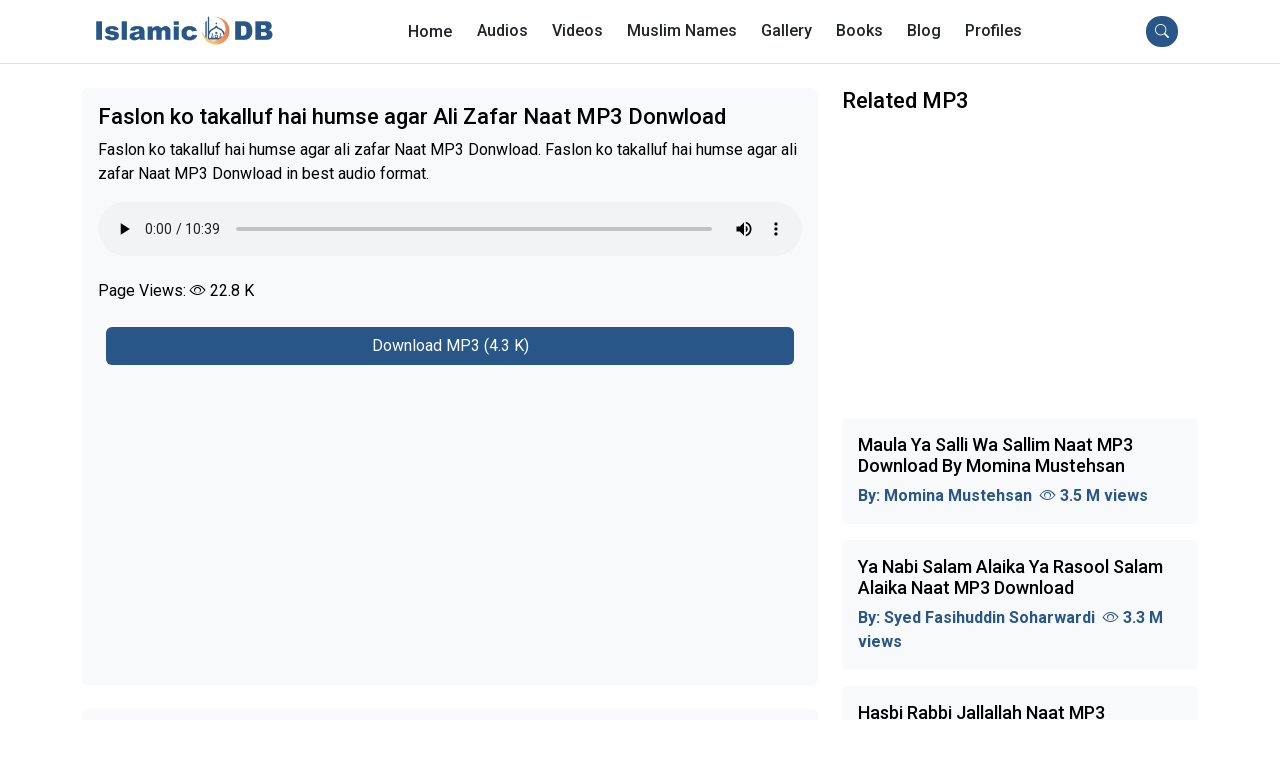

--- FILE ---
content_type: text/html; charset=UTF-8
request_url: https://www.islamicdb.com/track-detail/faslon-ko-takalluf-ali-zafar
body_size: 8050
content:
<!DOCTYPE html>
<html lang="en">
    <head>
        <meta charset="utf-8" />
        <meta name="viewport" content="width=device-width, initial-scale=1, shrink-to-fit=no" />
        <base href="https://www.islamicdb.com" />
        <title>Faslon ko takalluf hai humse agar Ali Zafar Naat MP3 Donwload</title> 
        <meta property="og:type" content="Blog" />
        <meta name="author" content="Usman Gul | Web Developer,Designer | Pakistan" />
        <meta property="og:description" content="Faslon ko takalluf hai humse agar ali zafar Naat MP3 Donwload. Faslon ko takalluf hai humse agar ali zafar Naat MP3 Donwload in best audio format. " />
        <meta name="og:keywords" content="faslon ko takalluf ali zafar,faslon ko takalluf hai humse agar,faslon ko takalluf hai humse agar lyrics,faslon ko takalluf hai humse agar naat,faslon ko takalluf ali zafar mp3,faslon ko takalluf mp3 download,faslon ko takalluf naat mp3 download " />
        <meta name="keywords" content="faslon ko takalluf ali zafar,faslon ko takalluf hai humse agar,faslon ko takalluf hai humse agar lyrics,faslon ko takalluf hai humse agar naat,faslon ko takalluf ali zafar mp3,faslon ko takalluf mp3 download,faslon ko takalluf naat mp3 download " />
        <meta property="og:url" content="https://www.islamicdb.com/track-detail/faslon-ko-takalluf-ali-zafar" />
        <meta property="og:image" content="https://www.islamicdb.com/img/categories/1585067181.jpg">
        <meta name="description" content="Faslon ko takalluf hai humse agar ali zafar Naat MP3 Donwload. Faslon ko takalluf hai humse agar ali zafar Naat MP3 Donwload in best audio format. " />
        <meta name="robots" content="index, follow" /> 
        <meta name="author" content="Usman Gul">
        <!-- Favicon-->
        <link rel="icon" type="image/x-icon" href="assets/favicon.ico" />
         <link rel="shortcut icon" type="image/png" href="img/islamicdbfav.png">
          <link rel="apple-touch-icon" type="image/png" href="img/islamicdb.png">
          <link rel="apple-touch-icon" sizes="72x72" type="image/png" href="img/islamicdb.png">
          <link rel="apple-touch-icon" sizes="114x114"  type="image/png" href="img/islamicdb.png">
        <!-- fonts -->
        <link rel="preconnect" href="https://fonts.googleapis.com">
        <link rel="preconnect" href="https://fonts.gstatic.com" crossorigin>
        <link href="https://fonts.googleapis.com/css2?family=Roboto:ital,wght@0,300;0,400;0,500;0,700;1,300;1,400;1,500;1,700;1,900&display=swap" rel="stylesheet">
        <!-- Bootstrap icons-->
        <link rel="stylesheet" href="https://cdn.jsdelivr.net/npm/bootstrap-icons@1.10.3/font/bootstrap-icons.css">
        <!-- Core theme CSS (includes Bootstrap)-->
        <link href="https://cdn.jsdelivr.net/npm/bootstrap@5.3.0-alpha1/dist/css/bootstrap.min.css" rel="stylesheet" integrity="sha384-GLhlTQ8iRABdZLl6O3oVMWSktQOp6b7In1Zl3/Jr59b6EGGoI1aFkw7cmDA6j6gD" crossorigin="anonymous">

        <link href="assets/css/styles.css" rel="stylesheet" />
         <script async src="https://www.googletagmanager.com/gtag/js?id=UA-121052581-3"></script>
<script>
  window.dataLayer = window.dataLayer || [];
  function gtag(){dataLayer.push(arguments);}
  gtag('js', new Date());

  gtag('config', 'UA-121052581-1');
</script>
<!-- Google tag (gtag.js) -->
<script async src="https://www.googletagmanager.com/gtag/js?id=G-68WW0EXD7D"></script>
<script>
  window.dataLayer = window.dataLayer || [];
  function gtag(){dataLayer.push(arguments);}
  gtag('js', new Date());

  gtag('config', 'G-68WW0EXD7D');
</script>

<script async src="https://pagead2.googlesyndication.com/pagead/js/adsbygoogle.js?client=ca-pub-5241591038086135"
     crossorigin="anonymous"></script>

<!--  -->
 
        <script type="application/ld+json">
    {
      "@context": "https://schema.org",
      "@type": "AudioObject",
      "contentUrl": "https://www.islamicdb.com/track-detail/faslon-ko-takalluf-ali-zafar",
      "description": "Faslon ko takalluf hai humse agar ali zafar Naat MP3 Donwload. Faslon ko takalluf hai humse agar ali zafar Naat MP3 Donwload in best audio format. ",
      "encodingFormat": "mp3",
       "url": "https://www.islamicdb.com/track-detail/faslon-ko-takalluf-ali-zafar",
      "name": "Faslon ko takalluf hai humse agar Ali Zafar Naat MP3 Donwload"
     }
    </script>
        </head>


		    <body>
        <!-- Responsive navbar-->
       
<nav class="navbar navbar-expand-lg sticky-top navbar-dark bg-white border-bottom">
            <div class="container px-4 ">
                <a class="navbar-brand fw-bolder fs-5 text-dark" href="https://www.islamicdb.com">
                    <img src="assets/islamicdb-2.png" alt="islamicdb" width="180">
                </a>
                <a class=" btn bg-theme btn-sm rounded-pill fw-500 ms-auto d-flex d-md-none" href="#!" data-bs-toggle="modal" data-bs-target="#searchModal" role="button " aria-label="search">
                        <i class="bi bi-search text-white"></i></a>
                <a class="d-md-none d-flex cursor-pointer text-dark fs-1 ms-1 " data-bs-toggle="offcanvas" data-bs-target="#offcanvasLeftSide" aria-controls="offcanvasLeftSide" role="button" aria-label="sidebar">
				<i class="bi bi-list text-dark"></i>
				</a>
                <div class="collapse navbar-collapse" id="navbarSupportedContent">
                    <ul class="navbar-nav mx-auto mb-2 mb-lg-0">
                        <li class="nav-item"><a class="nav-link btn fw-500 me-2 text-dark" aria-current="page" href="https://www.islamicdb.com">Home</a></li>
												<li>
                        <li class="nav-item dropdown">
                            <a class="nav-link  fw-500 me-2 text-dark" id="navbarDropdown" href="#" role="button" data-bs-toggle="dropdown" aria-expanded="false">
							Audios</a>
                            <ul class="dropdown-menu" aria-labelledby="navbarDropdown">
							                                <li class="nav-item dropdown"><a class="dropdown-item" href="category/bayan-audios">Bayan Audios</a></li>
								                                <li class="nav-item dropdown"><a class="dropdown-item" href="category/tilawat-audios">Tilawat Audios</a></li>
								                                <li class="nav-item dropdown"><a class="dropdown-item" href="category/hamd-audios">Hamd Audios</a></li>
								                                <li class="nav-item dropdown"><a class="dropdown-item" href="category/naat-audios">Naat Audios</a></li>
								                                <li class="nav-item dropdown"><a class="dropdown-item" href="category/masnoon-duain">Masnoon Duain</a></li>
								  </ul>
                        </li>
												<li>
                        <li class="nav-item dropdown">
                            <a class="nav-link  fw-500 me-2 text-dark" id="navbarDropdown" href="#" role="button" data-bs-toggle="dropdown" aria-expanded="false">
							Videos</a>
                            <ul class="dropdown-menu" aria-labelledby="navbarDropdown">
							                                <li class="nav-item dropdown"><a class="dropdown-item" href="category/bayan-videos">Bayan Videos</a></li>
								                                <li class="nav-item dropdown"><a class="dropdown-item" href="category/tilawat-videos">Tilawat Videos</a></li>
								                                <li class="nav-item dropdown"><a class="dropdown-item" href="category/hamd-videos">Hamd Videos</a></li>
								                                <li class="nav-item dropdown"><a class="dropdown-item" href="category/naat-videos">Naat Videos</a></li>
								  </ul>
                        </li>
												<li>
                        <li class="nav-item dropdown">
                            <a class="nav-link  fw-500 me-2 text-dark" id="navbarDropdown" href="#" role="button" data-bs-toggle="dropdown" aria-expanded="false">
							Muslim Names</a>
                            <ul class="dropdown-menu" aria-labelledby="navbarDropdown">
							                                <li class="nav-item dropdown"><a class="dropdown-item" href="category/boys-names">Boys Names</a></li>
								                                <li class="nav-item dropdown"><a class="dropdown-item" href="category/girls-names">Girls Names</a></li>
								  </ul>
                        </li>
												<li>
                        <li class="nav-item dropdown">
                            <a class="nav-link  fw-500 me-2 text-dark" id="navbarDropdown" href="#" role="button" data-bs-toggle="dropdown" aria-expanded="false">
							Gallery</a>
                            <ul class="dropdown-menu" aria-labelledby="navbarDropdown">
							                                <li class="nav-item dropdown"><a class="dropdown-item" href="category/islamic-wallpapers">Ramzan Wallpaper</a></li>
								                                <li class="nav-item dropdown"><a class="dropdown-item" href="category/ramzan-quotes">Quotes</a></li>
								                                <li class="nav-item dropdown"><a class="dropdown-item" href="category/madina-wallpaper">Madina Wallpaper</a></li>
								                                <li class="nav-item dropdown"><a class="dropdown-item" href="category/makkah-wallpaper">Makkah wallpaper</a></li>
								  </ul>
                        </li>
												<li>
                        <li class="nav-item dropdown">
                            <a class="nav-link  fw-500 me-2 text-dark" id="navbarDropdown" href="#" role="button" data-bs-toggle="dropdown" aria-expanded="false">
							Books</a>
                            <ul class="dropdown-menu" aria-labelledby="navbarDropdown">
							                                <li class="nav-item dropdown"><a class="dropdown-item" href="category/hadith-books">Hadith Books</a></li>
								  </ul>
                        </li>
												<li>
                        <li class="nav-item dropdown">
                            <a class="nav-link  fw-500 me-2 text-dark" id="navbarDropdown" href="#" role="button" data-bs-toggle="dropdown" aria-expanded="false">
							Blog</a>
                            <ul class="dropdown-menu" aria-labelledby="navbarDropdown">
							                                <li class="nav-item dropdown"><a class="dropdown-item" href="category/general">General</a></li>
								                                <li class="nav-item dropdown"><a class="dropdown-item" href="category/history">History</a></li>
								                                <li class="nav-item dropdown"><a class="dropdown-item" href="category/mosques">Mosques</a></li>
								  </ul>
                        </li>
						
                        <li class="nav-item dropdown">
                        <a class="nav-link  fw-500 me-2 text-dark" id="navbarDropdown" href="#" role="button" data-bs-toggle="dropdown" aria-expanded="false"><span class="nav-label">Profiles</span><span class="fa arrow"></span> </a>
                        <ul class="dropdown-menu" aria-labelledby="navbarDropdown">

                                                <li class="nav-item dropdown">
                            <a class="dropdown-item" href="profiles/muslim-scholars">Muslim Scholars</a></li>
                                                <li class="nav-item dropdown">
                            <a class="dropdown-item" href="profiles/quran-reciters">Quran Reciters</a></li>
                                                <li class="nav-item dropdown">
                            <a class="dropdown-item" href="profiles/naat-khawans">Naat Khawans</a></li>
                                                <li class="nav-item dropdown">
                            <a class="dropdown-item" href="profiles/writer">Writer</a></li>
                                                <li class="nav-item dropdown">
                            <a class="dropdown-item" href="profiles/contributer">Contributer</a></li>
                                                </ul>
                    </li>
                    </ul>
                   <span class="navbar-text">
                    <a class="btn bg-theme btn-sm rounded-pill fw-500 me-2" href="#!" data-bs-toggle="modal" data-bs-target="#searchModal"
                    role="button" aria-label="search">
                        <i class="bi bi-search text-white"></i></a>
                   </span>
                </div>
            </div>
</nav>
<!-- sidebar -->

<div class="offcanvas offcanvas-start" tabindex="-1" id="offcanvasLeftSide" aria-labelledby="offcanvasLeftSideLabel">
  <div class="offcanvas-header border-bottom">
    <h5 class="offcanvas-title" id="offcanvasLeftSideLabel">
    <img src="assets/islamicdb-2.png" alt="islamicdb" width="200">
    </h5>
    <button type="button" class="btn-close" data-bs-dismiss="offcanvas" aria-label="Close"></button>
  </div>
  <div class="offcanvas-body px-0 pt-0">
    <div>
     <div class="d-flex flex-column">
     <ul class="navbar-nav mb-2 mb-lg-0">

						                         <a class="fw-500 text-dark"
                            href="category/bayan-audios">
						 <li class="nav-item py-2 ps-3 border-bottom">
                           Bayan Audios
                        </li>
                        </a>
						                         <a class="fw-500 text-dark"
                            href="category/tilawat-audios">
						 <li class="nav-item py-2 ps-3 border-bottom">
                           Tilawat Audios
                        </li>
                        </a>
						                         <a class="fw-500 text-dark"
                            href="category/hamd-audios">
						 <li class="nav-item py-2 ps-3 border-bottom">
                           Hamd Audios
                        </li>
                        </a>
						                         <a class="fw-500 text-dark"
                            href="category/naat-audios">
						 <li class="nav-item py-2 ps-3 border-bottom">
                           Naat Audios
                        </li>
                        </a>
						                         <a class="fw-500 text-dark"
                            href="category/boys-names">
						 <li class="nav-item py-2 ps-3 border-bottom">
                           Boys Names
                        </li>
                        </a>
						                         <a class="fw-500 text-dark"
                            href="category/girls-names">
						 <li class="nav-item py-2 ps-3 border-bottom">
                           Girls Names
                        </li>
                        </a>
						                         <a class="fw-500 text-dark"
                            href="category/islamic-wallpapers">
						 <li class="nav-item py-2 ps-3 border-bottom">
                           Ramzan Wallpaper
                        </li>
                        </a>
						                         <a class="fw-500 text-dark"
                            href="category/hadith-books">
						 <li class="nav-item py-2 ps-3 border-bottom">
                           Hadith Books
                        </li>
                        </a>
						                         <a class="fw-500 text-dark"
                            href="category/general">
						 <li class="nav-item py-2 ps-3 border-bottom">
                           General
                        </li>
                        </a>
						                         <a class="fw-500 text-dark"
                            href="category/history">
						 <li class="nav-item py-2 ps-3 border-bottom">
                           History
                        </li>
                        </a>
						                         <a class="fw-500 text-dark"
                            href="category/mosques">
						 <li class="nav-item py-2 ps-3 border-bottom">
                           Mosques
                        </li>
                        </a>
						                         <a class="fw-500 text-dark"
                            href="category/bayan-videos">
						 <li class="nav-item py-2 ps-3 border-bottom">
                           Bayan Videos
                        </li>
                        </a>
						                         <a class="fw-500 text-dark"
                            href="category/tilawat-videos">
						 <li class="nav-item py-2 ps-3 border-bottom">
                           Tilawat Videos
                        </li>
                        </a>
						                         <a class="fw-500 text-dark"
                            href="category/hamd-videos">
						 <li class="nav-item py-2 ps-3 border-bottom">
                           Hamd Videos
                        </li>
                        </a>
						                         <a class="fw-500 text-dark"
                            href="category/naat-videos">
						 <li class="nav-item py-2 ps-3 border-bottom">
                           Naat Videos
                        </li>
                        </a>
						                         <a class="fw-500 text-dark"
                            href="category/ramzan-quotes">
						 <li class="nav-item py-2 ps-3 border-bottom">
                           Quotes
                        </li>
                        </a>
						                         <a class="fw-500 text-dark"
                            href="category/madina-wallpaper">
						 <li class="nav-item py-2 ps-3 border-bottom">
                           Madina Wallpaper
                        </li>
                        </a>
						                         <a class="fw-500 text-dark"
                            href="category/makkah-wallpaper">
						 <li class="nav-item py-2 ps-3 border-bottom">
                           Makkah wallpaper
                        </li>
                        </a>
						                         <a class="fw-500 text-dark"
                            href="category/masnoon-duain">
						 <li class="nav-item py-2 ps-3 border-bottom">
                           Masnoon Duain
                        </li>
                        </a>
						
                                                                <a class=" fw-500 me-2 text-dark"
                                    href="profiles/muslim-scholars">
                                <li class="nav-item py-2 ps-3 border-bottom">

                                    Muslim Scholars
                                </li>
                                 </a>

								                                        <a class=" fw-500 me-2 text-dark"
                                    href="profiles/quran-reciters">
                                <li class="nav-item py-2 ps-3 border-bottom">

                                    Quran Reciters
                                </li>
                                 </a>

								                                        <a class=" fw-500 me-2 text-dark"
                                    href="profiles/naat-khawans">
                                <li class="nav-item py-2 ps-3 border-bottom">

                                    Naat Khawans
                                </li>
                                 </a>

								                                        <a class=" fw-500 me-2 text-dark"
                                    href="profiles/motivational-speaker">
                                <li class="nav-item py-2 ps-3 border-bottom">

                                    Motivational Speaker
                                </li>
                                 </a>

								                                        <a class=" fw-500 me-2 text-dark"
                                    href="profiles/writer">
                                <li class="nav-item py-2 ps-3 border-bottom">

                                    Writer
                                </li>
                                 </a>

								                                        <a class=" fw-500 me-2 text-dark"
                                    href="profiles/contributer">
                                <li class="nav-item py-2 ps-3 border-bottom">

                                    Contributer
                                </li>
                                 </a>

								       

                    </ul>
     </div>
    </div>

  </div>
</div>
<!--  -->        <!-- Header-->

        <!-- main -->
           <div class="container">
                <div class="row mt-4 mb-4">
                    <div class="col-md-8">
                        <div class="card bg-light border-0">
                                <div class="card-body">


                                        <h2 class="card-title font-22">Faslon ko takalluf hai humse agar Ali Zafar Naat MP3 Donwload</h5>

                                         <p class="card-text"> Faslon ko takalluf hai humse agar ali zafar Naat MP3 Donwload. Faslon ko takalluf hai humse agar ali zafar Naat MP3 Donwload in best audio format. </p>
                                         <div class="w-100 mt-2 mb-3">
                                            <audio controls="" class="w-100" autoplay>
                                                <source src="https://www.islamicdb.com/downloads/ramzan/Ali-Zafar-Faslon-Ko-Takalluf-Naat.mp3" type="audio/mpeg">
                                            </audio>
                                        </div>
                                        <p class="card-text">
                                         Page Views:  <i class="bi bi-eye"> </i> <span>22.8 K</span>
                                        </p>
                                        
                                         <div class="p-2 mt-2">
                                         <a href="download/faslon-ko-takalluf-ali-zafar" class="btn bg-theme w-100 text-white">
                                            <i class="fa fa-download"> </i>Download MP3 (4.3 K)
                                        </a>
                                              
                                              </div>
                                              <p>
                                                <script async src="https://pagead2.googlesyndication.com/pagead/js/adsbygoogle.js?client=ca-pub-5241591038086135"
                                                                crossorigin="anonymous"></script>
                                                                <!-- islamicdb_ads -->
                                                                <ins class="adsbygoogle"
                                                                style="display:block"
                                                                data-ad-client="ca-pub-5241591038086135"
                                                                data-ad-slot="6162227160"
                                                                data-ad-format="auto"
                                                                data-full-width-responsive="true"></ins>
                                                                <script>
                                                                (adsbygoogle = window.adsbygoogle || []).push({});
                                                                </script>
                                              </p>
                                </div>
                        </div>
                        
                        
                                                <div class="card bg-light border-0 mt-4">
                                <div class="card-body">

                                        <h2 class="card-title font-22">Faslon ko takalluf hai humse agar Ali Zafar Naat Lyrics</h5>
                                        <p class="card-text">
                                                <div>
	<div>
		<span style="font-size:16px;">Faslon Ko Takalluf Hai Hum Se Agar,<br />
		Hum Bhi Bebas Nahin Besahara Nahi.<br />
		<br />
		Khud Unhi Ko Pukarenge Hum Door Se,<br />
		Raaste Mein Agar Paon Thak Jayenge.<br />
		<br />
		Hum&nbsp;Madine&nbsp;Mein Tanha Nikal Jayenge,<br />
		Aur Galiyon Mein Kasdan Bhatak Jayenge.<br />
		<br />
		Hum Wahan Jake Wapas Nahin Aayenge,<br />
		Dhoondte Dhoondte Log Thak Jayenge.<br />
		<br />
		Jaise Hi Sabz Gumbad Nazar Aayega,<br />
		Bandagi Ka Kareena Badal Jaye Ga.<br />
		<br />
		Sar Jhukane Ki Fursat Milegi Kise,<br />
		Khud Hi Palkon Se Sajde Tapak Jayenge.<br />
		<br />
		Naam E Aaqa Jahan Bhi Liya Jayega,<br />
		Zikr Unka Jahaan Bhi Kiya Jayega.<br />
		<br />
		Noor Hi Noor Seeno Mein Bhar Jayega,<br />
		Saari Mehfil Mein Jalwe Lapak Jayenge.<br />
		<br />
		Ae Madine Ke Zaahir Khuda Ke Liye,<br />
		Daastaan E Safar Mujko Yoon Mat Suna.<br />
		<br />
		Baat Badh Jayegi Dil Tadap Jayega,<br />
		Mere Mohtaat Aansoo Chalak Jayege.<br />
		<br />
		Unki Chashme Karam Ko Hai Iski Khabar,<br />
		Kis Musafir Ko Hai Kitna Shauk-E-Safar.<br />
		<br />
		Humko Iqbal Jab Bhi Ijaazat Mili,<br />
		Hum Bhi Aaqa Ke Darbaar Tak Jayenge.<br />
		<br />
		Faslon Ko Takalluf Hai Hum Se Agar,<br />
		Hum Bhi Bebas Nahin Besahara Nahi.<br />
		<br />
		Khud Unhi Ko Pukarenge Hum Door Se<br />
		Raaste Mein Agar Paon Thak Jayenge .<br />
		(Sallallahu Alaihi Wasallam)</span></div>
</div>
<p>
	&nbsp;</p>
                                        </p>

                                </div>
                        </div>
                        



                    </div>
                    <div class="col-md-4">
                                

                      <h1 class="mt-3 mt-md-0 font-22">Related MP3</h4>
                      
                      <!--  -->
                      <p>
                        <script async src="https://pagead2.googlesyndication.com/pagead/js/adsbygoogle.js?client=ca-pub-5241591038086135"
     crossorigin="anonymous"></script>
<!-- islamicdb_ads -->
<ins class="adsbygoogle"
     style="display:block"
     data-ad-client="ca-pub-5241591038086135"
     data-ad-slot="6162227160"
     data-ad-format="auto"
     data-full-width-responsive="true"></ins>
<script>
     (adsbygoogle = window.adsbygoogle || []).push({});
</script>
                      </p>
                                                      <a href="track-detail/maula-ya-salli-wa-sallim-momina-mustehsan-naat-mp3-658" title="Maula Ya Salli Wa Sallim Naat MP3 Download By Momina Mustehsan">
                                      <div class="card border-0 mb-3 bg-light">
                                          <div class="card-body">
                                              <div class="row">

                                                  <div class="col-12">
                                                      <h1 class="font-18">Maula Ya Salli Wa Sallim Naat MP3 Download By Momina Mustehsan</h1>
                                                      <p class="font-16 text-muted fw-bold mb-0">
                                                      <span class="theme-color">By:
                                                                                                                        <span class="font-bold theme-color"> Momina Mustehsan</span>
                                                                                                                    <i class="bi bi-eye ms-1"> </i> <span>3.5 M views</span>
                                                          </span>
                                                  </p>
                                                  </div>

                                              </div>
                                          </div>

                                      </div>
                                      </a>
                                                            <a href="track-detail/ya-nabi-salam-alaika-ya-rasool-salam-alaika-mp3-938" title="Ya Nabi Salam Alaika Ya Rasool Salam Alaika Naat MP3 Download">
                                      <div class="card border-0 mb-3 bg-light">
                                          <div class="card-body">
                                              <div class="row">

                                                  <div class="col-12">
                                                      <h1 class="font-18">Ya Nabi Salam Alaika Ya Rasool Salam Alaika Naat MP3 Download</h1>
                                                      <p class="font-16 text-muted fw-bold mb-0">
                                                      <span class="theme-color">By:
                                                                                                                        <span class="font-bold theme-color"> Syed Fasihuddin Soharwardi</span>
                                                                                                                    <i class="bi bi-eye ms-1"> </i> <span>3.3 M views</span>
                                                          </span>
                                                  </p>
                                                  </div>

                                              </div>
                                          </div>

                                      </div>
                                      </a>
                                                            <a href="track-detail/hasbi-rabbi-jalallah-naat-by-abu-bakar-mp3-490" title="Hasbi Rabbi Jallallah Naat MP3 Download By Hafiz Abubakar">
                                      <div class="card border-0 mb-3 bg-light">
                                          <div class="card-body">
                                              <div class="row">

                                                  <div class="col-12">
                                                      <h1 class="font-18">Hasbi Rabbi Jallallah Naat MP3 Download By Hafiz Abubakar</h1>
                                                      <p class="font-16 text-muted fw-bold mb-0">
                                                      <span class="theme-color">By:
                                                                                                                        <span class="font-bold theme-color"> Hafiz Abubakar </span>
                                                                                                                    <i class="bi bi-eye ms-1"> </i> <span>3.1 M views</span>
                                                          </span>
                                                  </p>
                                                  </div>

                                              </div>
                                          </div>

                                      </div>
                                      </a>
                                                            <a href="track-detail/mere-hussain-tujhe-salam-naat-mp3" title="Mere Hussain Tujhe Salam Naat MP3 Download By Owais Raza Qadri">
                                      <div class="card border-0 mb-3 bg-light">
                                          <div class="card-body">
                                              <div class="row">

                                                  <div class="col-12">
                                                      <h1 class="font-18">Mere Hussain Tujhe Salam Naat MP3 Download By Owais Raza Qadri</h1>
                                                      <p class="font-16 text-muted fw-bold mb-0">
                                                      <span class="theme-color">By:
                                                                                                                        <span class="font-bold theme-color"> Muhammad Owais Raza Qadri Attari</span>
                                                                                                                    <i class="bi bi-eye ms-1"> </i> <span>3.1 M views</span>
                                                          </span>
                                                  </p>
                                                  </div>

                                              </div>
                                          </div>

                                      </div>
                                      </a>
                                                            <a href="track-detail/maula-ya-salli-wa-sallim-naat-mp3" title="Maula Ya Salli Sami Yusuf Qasida Burda Shareef Naat MP3">
                                      <div class="card border-0 mb-3 bg-light">
                                          <div class="card-body">
                                              <div class="row">

                                                  <div class="col-12">
                                                      <h1 class="font-18">Maula Ya Salli Sami Yusuf Qasida Burda Shareef Naat MP3</h1>
                                                      <p class="font-16 text-muted fw-bold mb-0">
                                                      <span class="theme-color">By:
                                                                                                                        <span class="font-bold theme-color"> Sami Yusuf</span>
                                                                                                                    <i class="bi bi-eye ms-1"> </i> <span>2.8 M views</span>
                                                          </span>
                                                  </p>
                                                  </div>

                                              </div>
                                          </div>

                                      </div>
                                      </a>
                                                            <a href="track-detail/maula-ya-salli-wa-sallim-naat-mp3" title="Maula Ya Salli Wa Sallim Naat Mp3 Download By Sami Yousaf">
                                      <div class="card border-0 mb-3 bg-light">
                                          <div class="card-body">
                                              <div class="row">

                                                  <div class="col-12">
                                                      <h1 class="font-18">Maula Ya Salli Wa Sallim Naat Mp3 Download By Sami Yousaf</h1>
                                                      <p class="font-16 text-muted fw-bold mb-0">
                                                      <span class="theme-color">By:
                                                                                                                        <span class="font-bold theme-color"> Sami Yusuf</span>
                                                                                                                    <i class="bi bi-eye ms-1"> </i> <span>2.8 M views</span>
                                                          </span>
                                                  </p>
                                                  </div>

                                              </div>
                                          </div>

                                      </div>
                                      </a>
                                                  <!--  -->

                                              <div class="card  border-0 mt-4">
                                <div class="card-body">

                                        <h2 class="card-title font-22">Tags</h5>
                                        <p class="card-text">
                                                
				<a class="btn btn-light mb-2 text-start" href="search/faslon-ko-takalluf-ali-zafar" title="faslon ko takalluf ali zafar" > faslon ko takalluf ali zafar</a> 
				<a class="btn btn-light mb-2 text-start" href="search/faslon-ko-takalluf-hai-humse-agar" title="faslon ko takalluf hai humse agar" > faslon ko takalluf hai humse agar</a> 
				<a class="btn btn-light mb-2 text-start" href="search/faslon-ko-takalluf-hai-humse-agar-lyrics" title="faslon ko takalluf hai humse agar lyrics" > faslon ko takalluf hai humse agar lyrics</a> 
				<a class="btn btn-light mb-2 text-start" href="search/faslon-ko-takalluf-hai-humse-agar-naat" title="faslon ko takalluf hai humse agar naat" > faslon ko takalluf hai humse agar naat</a> 
				<a class="btn btn-light mb-2 text-start" href="search/faslon-ko-takalluf-ali-zafar-mp3" title="faslon ko takalluf ali zafar mp3" > faslon ko takalluf ali zafar mp3</a> 
				<a class="btn btn-light mb-2 text-start" href="search/faslon-ko-takalluf-mp3-download" title="faslon ko takalluf mp3 download" > faslon ko takalluf mp3 download</a>                                         </p>

                                </div>
                        </div>
                                            </div>
                </div>
           </div>
<!-- footer -->
<!-- Modal -->
<div class="modal fade" id="searchModal" tabindex="-1" aria-labelledby="searchModalLabel" aria-hidden="true">
    <div class="modal-dialog modal-fullscreen">
      <div class="modal-content">
        <div class="modal-header border-0">
          <button type="button" class="btn-close" data-bs-dismiss="modal" aria-label="Close"></button>
        </div>
        <div class="modal-body d-flex align-items-center">
          <div class="row w-100">
            <div class="col-md-8 mx-auto">
              <div class="p-1 bg-light rounded rounded-pill shadow-sm mb-4">
              <form role="search" class="navbar-form-custom"  id="search" action="search" method="get">
                <div class="input-group">
                  <input type="search" name="q" value="" placeholder="Search islamic audios, videos, articles etc..." aria-describedby="button-addon1" class="form-control border-0 bg-light">
                     <div class="input-group-append">
                       <button id="button-addon1" type="submit" class="btn btn-link text-primary"><i class="bi bi-search"></i></button>
                    </div>
                </div>
              </form>
                </div>
            </div>
          </div>
        </div>

      </div>
    </div>
  </div>

        <!--  -->
        <!-- Footer-->
        <footer class="pb-3 pt-3 bg-dark">
            <div class="container">
              <div class="row">
                <div class="col-md-4">
                  <div class="d-flex mb-2 mb-lg-0 justify-content-center justify-content-lg-start flex-wrap">
                    <a href="about" class="btn btn-sm text-white mr-2">About Us</a>
                    <a href="contact" class="btn btn-sm text-white mr-2">Contact Us</a>
                    <a href="category/blog" class="btn btn-sm text-white mr-2">Blog</a>
                  </div>
                </div>
                <div class="col-md-4">
               <p class="text-center text-white font-18 fw-bold mb-0">
    Copyright &copy; Islamicdb 2025</p>

                <p class="text-center text-warning font-16 " >Design & Developed By
                   <span class="text-warning">Usman Gul</span></p>

                </div>
                <div class="col-md-4">
                    <div class="d-flex justify-content-center flex-wrap justify-content-lg-end">
                        <a href="#" class="btn text-white mr-2" role="button" aria-label="facebook"><i class="bi bi-facebook text-white"></i></a>
                        <a href="#" class="btn text-white mr-2" role="button" aria-label="twitter"><i class="bi bi-twitter text-white"></i></a>
                        <a href="#" class="btn text-white mr-2"- role="button" aria-label="instagram"><i class="bi bi-instagram text-white"></i></a>
                      </div>
                </div>
                <div class="col-md-6 mx-auto">
                <p class="text-center text-white">Islamicdb.com is an attempt to promote Hamd, Islamic Lectures, Sufi Kalams, Quran Audios, Noorani Qaida, Masnoon Duain, Islamic Scholars and Naat e Rasool Sallallahu Alayhi Wasallam and much more.</p>
                </div>

              </div>

            </div>
        </footer>
        <script src="https://cdn.jsdelivr.net/npm/@popperjs/core@2.11.6/dist/umd/popper.min.js" integrity="sha384-oBqDVmMz9ATKxIep9tiCxS/Z9fNfEXiDAYTujMAeBAsjFuCZSmKbSSUnQlmh/jp3" crossorigin="anonymous"></script>
        <script src="https://cdn.jsdelivr.net/npm/bootstrap@5.3.0-alpha1/dist/js/bootstrap.min.js" integrity="sha384-mQ93GR66B00ZXjt0YO5KlohRA5SY2XofN4zfuZxLkoj1gXtW8ANNCe9d5Y3eG5eD" crossorigin="anonymous"></script>
        <!-- Bootstrap core JS-->
        <!-- Core theme JS-->
    </body>
</html>

--- FILE ---
content_type: text/html; charset=utf-8
request_url: https://www.google.com/recaptcha/api2/aframe
body_size: 265
content:
<!DOCTYPE HTML><html><head><meta http-equiv="content-type" content="text/html; charset=UTF-8"></head><body><script nonce="_1yCsN3u-WKd2vzvWYioYw">/** Anti-fraud and anti-abuse applications only. See google.com/recaptcha */ try{var clients={'sodar':'https://pagead2.googlesyndication.com/pagead/sodar?'};window.addEventListener("message",function(a){try{if(a.source===window.parent){var b=JSON.parse(a.data);var c=clients[b['id']];if(c){var d=document.createElement('img');d.src=c+b['params']+'&rc='+(localStorage.getItem("rc::a")?sessionStorage.getItem("rc::b"):"");window.document.body.appendChild(d);sessionStorage.setItem("rc::e",parseInt(sessionStorage.getItem("rc::e")||0)+1);localStorage.setItem("rc::h",'1764246704704');}}}catch(b){}});window.parent.postMessage("_grecaptcha_ready", "*");}catch(b){}</script></body></html>

--- FILE ---
content_type: text/css
request_url: https://www.islamicdb.com/assets/css/styles.css
body_size: 214
content:
:root{--im-font-primary-font-family:'Roboto',sans-serif;--im-body-font-size:0.875rem;--im-body-font-weight:400;--im-body-line-height:1.5;--im-body-color:#000;--im-body-bg:#FFFFFF}body{color:var(--im-body-color)!important;background:var(--im-body-bg);font-family:var(--im-font-primary-font-family);line-height:var(--im-body-line-height)}.fw-500{font-weight:500}.navbar-nav .nav-link.active,.navbar-nav .show>.nav-link{color:var(--bs-navbar-active-color);border-radius:var(--bs-border-radius-2xl)!important;border-color:var(--bs-btn-active-border-color);padding:.25rem 1rem!important;margin-top:.25rem!important}.scroll-hidden::-webkit-scrollbar{display:none}.theme-color{color:#285688}.bg-theme{background-color:#285688!important}.dropdown-item.active,.dropdown-item:active{color:var(--bs-dropdown-link-active-color);text-decoration:none;background-color:#f4f4f4!important}.scroll-hidden{-ms-overflow-style:none;scrollbar-width:none}a{text-decoration:none!important;color:#000!important;cursor:pointer!important}a:hover{text-decoration:none;color:transparent}.font-10{font-size:10px!important}.font-12{font-size:12px!important}.font-14{font-size:14px!important}.font-16{font-size:16px!important}.font-18{font-size:18px!important}.font-20{font-size:20px!important}.font-22{font-size:22px!important}.font-24{font-size:24px!important}.font-26{font-size:26px!important}.font-28{font-size:28px!important}.font-30{font-size:30px!important}.font-32{font-size:32px!important}.font-34{font-size:34px!important}.font-36{font-size:36px!important}.font-38{font-size:38px!important}.mtop5{margin-top:10px}.picWidth{width:25%}.pa-10{padding:10px}.video-responsive{overflow:hidden;padding-bottom:56.25%;position:relative;height:0}.video-responsive iframe{left:0;top:0;height:100%;width:100%;position:absolute}